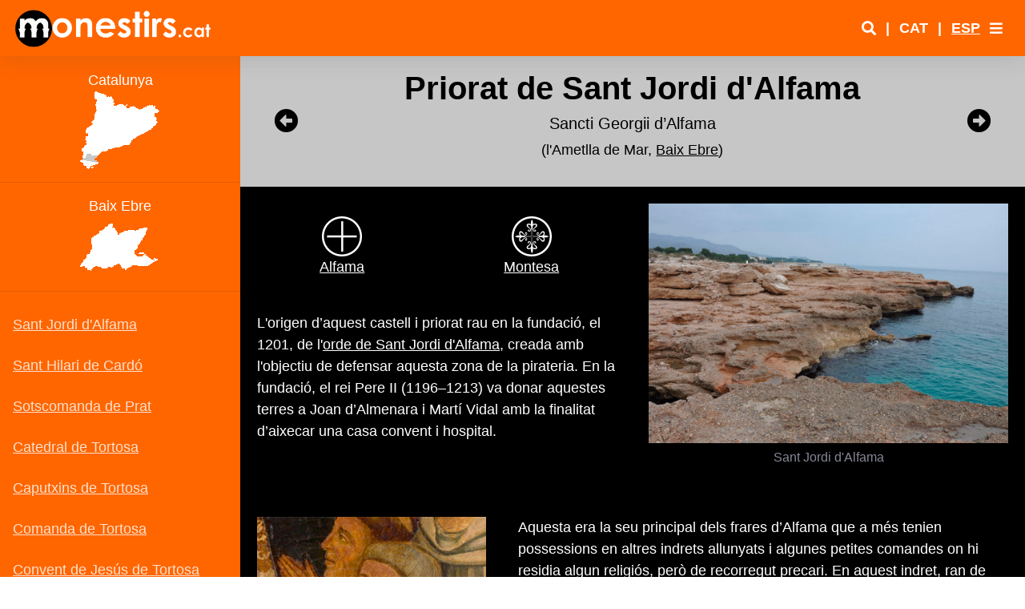

--- FILE ---
content_type: text/html
request_url: https://www.monestirs.cat/monst/bebre/be04alfa.htm
body_size: 7644
content:
<!DOCTYPE html>

<html lang="ca">

<head>

  <meta charset="utf-8">

  <meta http-equiv="X-UA-Compatible" content="IE=edge">

  <meta name="viewport" content="width=device-width, initial-scale=1, shrink-to-fit=no">

  <meta name="description" content="El priorat de Sant Jordi d'Alfama (l'Ametlla de Mar, Baix Ebre) - Monestirs de Catalunya">

  <meta name="author" content="Baldiri B. - Viladecans">


  <title>Priorat de Sant Jordi d'Alfama - Monestirs</title>


  <!-- Custom fonts for this template-->

  <link href="../../auxiliars/vendor/fontawesome-free/css/all.min.css" rel="stylesheet" type="text/css">

  <link href="https://fonts.googleapis.com/css?family=Nunito:200,200i,300,300i,400,400i,600,600i,700,700i,800,800i,900,900i" rel="stylesheet">


  <!-- Custom styles for this template-->

  <link href="../../auxiliars/css/sb-admin-2.min.css" rel="stylesheet">

  <link href="../../auxiliars/css/custom.css" rel="stylesheet">


  <!-- lightbox -->

  <link href="../../auxiliars/vendor/lightbox2-2.11.3/src/css/lightbox.css" rel="stylesheet" />


  <!-- Fotorama from CDNJS, 19 KB -->

  <link  href="https://cdnjs.cloudflare.com/ajax/libs/fotorama/4.6.4/fotorama.css" rel="stylesheet">

<script data-cfasync="false" nonce="6fea6534-ec89-490b-8fb0-16af56ac2e46">try{(function(w,d){!function(j,k,l,m){if(j.zaraz)console.error("zaraz is loaded twice");else{j[l]=j[l]||{};j[l].executed=[];j.zaraz={deferred:[],listeners:[]};j.zaraz._v="5874";j.zaraz._n="6fea6534-ec89-490b-8fb0-16af56ac2e46";j.zaraz.q=[];j.zaraz._f=function(n){return async function(){var o=Array.prototype.slice.call(arguments);j.zaraz.q.push({m:n,a:o})}};for(const p of["track","set","debug"])j.zaraz[p]=j.zaraz._f(p);j.zaraz.init=()=>{var q=k.getElementsByTagName(m)[0],r=k.createElement(m),s=k.getElementsByTagName("title")[0];s&&(j[l].t=k.getElementsByTagName("title")[0].text);j[l].x=Math.random();j[l].w=j.screen.width;j[l].h=j.screen.height;j[l].j=j.innerHeight;j[l].e=j.innerWidth;j[l].l=j.location.href;j[l].r=k.referrer;j[l].k=j.screen.colorDepth;j[l].n=k.characterSet;j[l].o=(new Date).getTimezoneOffset();if(j.dataLayer)for(const t of Object.entries(Object.entries(dataLayer).reduce((u,v)=>({...u[1],...v[1]}),{})))zaraz.set(t[0],t[1],{scope:"page"});j[l].q=[];for(;j.zaraz.q.length;){const w=j.zaraz.q.shift();j[l].q.push(w)}r.defer=!0;for(const x of[localStorage,sessionStorage])Object.keys(x||{}).filter(z=>z.startsWith("_zaraz_")).forEach(y=>{try{j[l]["z_"+y.slice(7)]=JSON.parse(x.getItem(y))}catch{j[l]["z_"+y.slice(7)]=x.getItem(y)}});r.referrerPolicy="origin";r.src="/cdn-cgi/zaraz/s.js?z="+btoa(encodeURIComponent(JSON.stringify(j[l])));q.parentNode.insertBefore(r,q)};["complete","interactive"].includes(k.readyState)?zaraz.init():j.addEventListener("DOMContentLoaded",zaraz.init)}}(w,d,"zarazData","script");window.zaraz._p=async d$=>new Promise(ea=>{if(d$){d$.e&&d$.e.forEach(eb=>{try{const ec=d.querySelector("script[nonce]"),ed=ec?.nonce||ec?.getAttribute("nonce"),ee=d.createElement("script");ed&&(ee.nonce=ed);ee.innerHTML=eb;ee.onload=()=>{d.head.removeChild(ee)};d.head.appendChild(ee)}catch(ef){console.error(`Error executing script: ${eb}\n`,ef)}});Promise.allSettled((d$.f||[]).map(eg=>fetch(eg[0],eg[1])))}ea()});zaraz._p({"e":["(function(w,d){})(window,document)"]});})(window,document)}catch(e){throw fetch("/cdn-cgi/zaraz/t"),e;};</script></head>



<body id="page-top">

  <div style="height:70px;"></div>

  <!-- Page Wrapper -->

  <div id="wrapper">


    <!-- Sidebar -->
    <ul class="navbar-nav bg-gradient-primary sidebar sidebar-dark accordion" id="accordionSidebar2" style="z-index:1;">

      <!--form action="https://www.google.com/search" method="GET" style="background-color: #FF6600; color:#FFFFFF; height: 70px;" class="my-3">

        <input type="hidden" name="ie" value="UTF-8">

        <input type="hidden" name="oe" value="UTF-8">

        <input type="hidden" name="domains" value="monestirs.cat">

        <div style="background-color: #FF6600; padding: .5rem;">



          <input type="text" size="15" maxlength="100" name="q" style="font-family: Verdana; background-color: #FFFFFF; color:#FF6600; border: none;">

          <input type="submit" name="btnG" value="Cercar" style="border:1px solid #FF6600; font-family: Verdana; color: #FF6600; font-weight: bold; padding: 0; background-color: #FFFFFF"></font><br>

          <input type="radio" checked="" name="sitesearch" value="monestirs.cat" style="color: #000000; background-color: #FF6600"><span class="small">Cerca a www.monestirs.cat</span>

        </div>

      </form-->

        <iframe id="iframe-sidebar" scrolling="no" width="300" src="be00sidebar.htm" class="menu-lateral" style="overflow:hidden;position: absolute;"></iframe>

      <!--div class="m-0 p-0">

        <iframe src="ur00sidebar.html" class="menu-lateral" style="overflow:hidden;position: absolute;"></iframe>

      </div-->


      <!-- Divider -->

      <!-- hr class="sidebar-divider d-none d-md-block" -->


      <!-- Sidebar Toggler (Sidebar) -->

      <!--div class="text-center d-none d-md-inline">

        <button class="rounded-circle border-0" id="sidebarToggle"></button>

      </div-->

    </ul>

    <!-- End of Sidebar -->    

    <!-- Content Wrapper -->

    <div id="content-wrapper" class="d-flex flex-column" style="background-color: #FF6600;">

      <!-- Main Content -->

      <div id="content">


        <!-- Topbar -->

        <nav class="navbar navbar-expand navbar-light bg-white topbar fixed-top shadow">



          <div class="sidebar-brand-icon d-none d-lg-flex mr-2">

          <a href="../monestir.htm"><img src="../monestir/Entrada2.png" class="mr-auto ml-auto logo-desk" alt="Logo"></a>

          </div>

          <div class="sidebar-brand-icon d-lg-none mr-2">

            <a href="../monestir.htm"><img src="../monestir/Entrada2.png" class="mr-auto ml-auto logo-mobile" alt="Logo"></a>

          </div>

          <!-- Sidebar Toggle (Topbar) -->

          <button id="sidebarToggleTop" class="btn btn-link d-lg-none rounded-circle mr-3 text-white">

            <i class="fa fa-chevron-circle-up" style="display: block;"></i>

            <i class="fas fa-chevron-circle-down" style="display: none;"></i>

          </button>

          <!-- Topbar Search -->

          <form class="d-none d-sm-inline-block form-inline mr-auto ml-md-3 my-2 my-md-0 mw-100 navbar-search" style="display: none !important">

            <div class="input-group">

              <input type="text" class="form-control bg-light border-0 small" placeholder="Search for..." aria-label="Search" aria-describedby="basic-addon2">

              <div class="input-group-append">

                <button class="btn btn-primary" type="button">

                  <i class="fas fa-search fa-sm"></i>

                </button>

              </div>
            </div>
          </form>


          <!-- Topbar Navbar -->

          <ul class="navbar-nav ml-auto">

            <!-- Nav Item - Search Dropdown (Visible Only XS) -->

            <li class="nav-item dropdown no-arrow d-sm-none" style="display: none">

              <a class="nav-link dropdown-toggle" href="#" id="searchDropdown" role="button" data-toggle="dropdown" aria-haspopup="true" aria-expanded="false">

                <i class="fas fa-search fa-fw"></i>

              </a>

              <!-- Dropdown - Messages -->

              <div class="dropdown-menu dropdown-menu-right p-3 shadow animated--grow-in" aria-labelledby="searchDropdown">

                <form class="form-inline mr-auto w-100 navbar-search">

                  <div class="input-group">

                    <input type="text" class="form-control bg-light border-0 small" placeholder="Search for..." aria-label="Search" aria-describedby="basic-addon2">

                    <div class="input-group-append">

                      <button class="btn btn-primary" type="button">

                        <i class="fas fa-search fa-sm"></i>

                      </button>

                    </div>
                  </div>

                </form>

              </div>

            </li>

            <!-- Nav Item - User Information -->

            <li class="nav-item no-arrow d-none d-sm-block link-search">

              <a class="nav-link font-weight-bold p-0" href="../cercador.htm" target="_blank"><i class="fas fa-search"></i></a>

            </li>

            <li class="nav-item no-arrow d-none d-sm-block">

              <span class="nav-link font-weight-bold"> | </span>

            </li>

            <li class="nav-item no-arrow">

              <a class="nav-link font-weight-bold p-0">CAT</a>

            </li>

            <li class="nav-item no-arrow">

              <span class="nav-link font-weight-bold"> | </span>

            </li>

            <li class="nav-item no-arrow">

              <a class="nav-link font-weight-bold p-0" href="cbe04alfa.htm">ESP</a>

            </li>


            <!-- Nav Item - secondari menu -->

            <li class="nav-item dropdown no-arrow">

              <a class="nav-link dropdown-toggle" href="#" id="userDropdown" role="button" data-toggle="dropdown" aria-haspopup="true" aria-expanded="false">

                <i class="fas fa-bars"></i>

              </a>

              <!-- Dropdown - User Information -->

              <div class="dropdown-menu dropdown-menu-right shadow animated--grow-in" aria-labelledby="userDropdown">

                <a class="dropdown-item" href="../monestir.htm">

                  <i class="fas fa-home fa-sm fa-fw mr-2 text-gray-400"></i>

                  Inici

                </a>

                <a class="dropdown-item" href="../cercador.htm" target="_blank">

                  <i class="fas fa-search fa-sm fa-fw mr-2 text-gray-400"></i>

                  Cercador

                </a>

                <a class="dropdown-item" href="../monest.htm">

                  <i class="fas fa-map-marked-alt fa-sm fa-fw mr-2 text-gray-400"></i>

                  Cerca geogràfica

                </a>

                <a class="dropdown-item" href="../presen.htm">

                  <i class="fas fa-info-circle fa-sm fa-fw mr-2 text-gray-400"></i>

                  Presentació

                </a>
                  
                  <a class="dropdown-item" href="../correu.htm" target="_blank">

                  <i class="fas fa-mail-bulk fa-sm fa-fw mr-2 text-gray-400"></i>

                  Contacte

                </a>
                
                <a class="dropdown-item" href="../ordes.htm">

                  <i class="fas fa-bible fa-sm fa-fw mr-2 text-gray-400"></i>

                  Ordes

                </a>

                <a class="dropdown-item" href="../monestir/pers/fulls/index.htm">

                  <i class="fas fa-user-alt fa-sm fa-fw mr-2 text-gray-400"></i>

                  Personatges

                </a>

                <a class="dropdown-item" href="../monasticon.htm">

                  <i class="fas fa-list fa-sm fa-fw mr-2 text-gray-400"></i>

                  Monasticon gallicanum

                </a>
                  
                  <a class="dropdown-item" href="../calveu.htm">

                  <i class="fas fa-place-of-worship fa-sm fa-fw mr-2 text-gray-400"></i>

                  Imprescindibles

                </a>

              </div>

            </li>

          </ul>

        </nav>

        <!-- End of Topbar -->


        <!-- Begin Page Content -->

        <div class="container-fluid px-0">

          <!-- Page Heading -->

          <div class="page-title row my-30 py-3 align-items-center block-titol-1" style="background: #c6c6c6;color: black;">

            <div class="col-1 navbar-nav p-0 ">

              <li class="nav-item text-center">

                <a class="nav-link color-negro" href="../baca/bc24agus.htm"><i class="fas fa-arrow-alt-circle-left"></i></a>

              </li>

            </div>

            <div class="col-10 p-0">

              <h1 class="h1 font-weight-bold text-center">Priorat de Sant Jordi d'Alfama</h1>

              <p class="h5 text-center">Sancti Georgii d’Alfama</p>

              <p class="text-center">(l'Ametlla de Mar, <a href="be00baeb.htm"><font color="black">Baix Ebre</font></a>)</p>

            </div>

            <div class="col-1 navbar-nav p-0 ">

              <li class="nav-item text-center">

                <a class="nav-link color-negro" href="be06hila.htm"><i class="fas fa-arrow-alt-circle-right"></i></a>

              </li>

            </div>

          </div>

          <!-- Introducció (text + imatge) -->

          <div class="card flex-lg-row pb-4 bg-dark text-center block-primeres-paraules">

            <div class="col-lg-6 card-body order-lg-2 align-self-center">

              <a class="lightbox-enlace" href="be04amet/Z-Alfama-03.jpg" data-lightbox="Alfama" data-title="Sant Jordi d'Alfama">
                <img style="width: 100%; height: auto; max-width: 600px;" class="example-image" src="be04amet/Z-Alfama-03.jpg" alt="Sant Jordi d'Alfama"/></a>

              <figcaption class="figure-caption mt-2">Sant Jordi d'Alfama</figcaption>

            </div>

            <div class="card-body col-lg-6 d-inline-flex flex-column align-items-start order-2 order-lg-1">

              <div class="row pt-3  mb-auto pb-3 botons-ordres">

                <div class="col text-center ordre">

                    <a href="../alfam.htm" class="text-white">
                    <img src="../monestir/alfa/Alfama.png" alt="orde" class="mr-auto ml-auto text-white" width="50" height="50"> <br>Alfama</a>
                    
                </div>

                <div class="col text-center ordre">
                    
                  <a href="#" class="text-white">
                      <img src="../monestir/montesa/Montesa.png" class="mr-auto ml-auto text-white" alt="orde" width="50" height="50"> <br>Montesa</a>

                </div>

                <div class="col text-center ordre">
                    

                </div>

              </div>

              <p class="card-text text-left">L'origen d’aquest castell i priorat rau en la fundació, el 1201, de l'<a href="../alfam.htm">orde de Sant Jordi d'Alfama</a>, creada amb l'objectiu de defensar aquesta zona de la pirateria. En la fundació, el rei Pere II (1196–1213) va donar aquestes terres a Joan d’Almenara i Martí Vidal amb la finalitat d’aixecar una casa convent i hospital.<br><br></p>

            </div>   
          </div>

          <!-- Bloc imatge y text dreta -->

          <div class="card flex-lg-row pb-4 bg-dark block-imatge-dreta-text">

            <div class="col-lg-4 card-body text-center align-self-center">

              <a class="lightbox-enlace" href="../monestir/alfa/Z-Montesa-Alfama-01.jpg" data-lightbox="Alfama" data-title="Mare de Déu amb els mestres de Montesa">
                  <img class="img-fluid" width="400" src="../monestir/alfa/Montesa-Alfama-01.jpg" alt="Sant Jordi d'Alfama"/></a>

              <figcaption class="figure-caption mt-2">Frare de l'orde de Montesa i Sant Jordi d'Alfama,<br>amb la creu vermella d'aquest darrer orde<br>
			Detall de <i>Mare de Déu amb els mestres de Montesa</i><br>
			Antoni Peris (c1412). Museu del Prado<br>
			Imatge de Wikimedia</figcaption>

            </div>

            <div class="card-body col-lg-8 d-inline-flex flex-column align-items-start ">

              <p class="card-text mb-auto">Aquesta era la seu principal dels frares d’Alfama que a més tenien possessions en altres indrets allunyats i algunes petites comandes on hi residia algun religiós, però de recorregut precari. En aquest indret, ran de mar, es va aixecar una fortalesa de la que queden escassos vestigis, el lloc pretenia servir de defensa dels possibles atacs per mar alhora que havia d’atendre els viatgers que passaven per aquesta zona poc habitada. El 1341 els frares van haver d’abandonar aquesta casa per temor de la pesta negra, va quedar sense comunitat fins cap el 1360, quan van retornar de València, on s’havien refugiat.</p>

            </div>
          </div>
            
            <!-- Bloc imatge y text esquerra -->

          <div class="card flex-lg-row pb-4 bg-dark block-imatge-esquerra-text">

            <div class="card-body col-lg-8 d-inline-flex flex-column align-items-start order-2 order-lg-1">

              <p class="card-text mb-auto">El 1378 la casa d'Alfama fou atacada pels pirates sarraïns que capturaren el comanador, Jaume Roger, i la seva germana que es trobava en aquell lloc en qualitat de donada. Després de l'alliberament de Cília (la germana del comanador) amb l'encàrrec de demanar el rescat, també fou alliberat Jaume Roger amb el compromís de reunir l'import pactat. Aquest va anar trucant a la porta de totes les persones i organismes que el poguessin ajudar, des del mateix rei fins els mercedaris, consta que el 1382 el comanador encara treballava per reunir l'import.</p>
             
            </div>

            <div class="col-lg-4 card-body order-lg-2 text-center align-self-center">

              <a class="lightbox-enlace" href="be04amet/Z-Alfama-06.jpg" data-lightbox="Alfama" data-title="Sant Jordi d'Alfama">
                  <img class="img-monestir" src="be04amet/Alfama-06.jpg" alt="Sant Jordi d'Alfama"/></a>

              <figcaption class="figure-caption mt-2">Sant Jordi d'Alfama<br>
			Restes de la fortalesa medieval</figcaption>
                
            </div>
          </div>
            
            <!-- Bloc imatge y text dreta -->

          <div class="card flex-lg-row pb-4 bg-dark block-imatge-dreta-text">

            <div class="col-lg-4 card-body text-center align-self-center">

               <a class="lightbox-enlace" href="be04amet/Z-Alfama-05.jpg" data-lightbox="Alfama" data-title="Sant Jordi d'Alfama">
                  <img class="img-monestir" src="be04amet/Alfama-05.jpg" alt="Sant Jordi d'Alfama"/></a>

              <figcaption class="figure-caption mt-2">Sant Jordi d'Alfama<br>
			Restes de la fortalesa medieval</figcaption>

            </div>

            <div class="card-body col-lg-8 d-inline-flex flex-column align-items-start ">

              <p class="card-text mb-auto">A causa del seu desenvolupament molt limitat i la decadència que patia, el 1400 l'orde fou unit al de Montesa, malgrat aquella unió, el priorat es mantingué. En el moment de la fusió es van haver de portar a terme obres de reparació a causa del mal estat en què es trobaven les estructures. En el Capítol General de 1576 es va recuperar el títol de priorat que havia perdut a causa del deteriorament físic del lloc. L'abandonament definitiu tingué lloc el 1650, quan fou bombardejat des del mar durant la guerra dels Segadors i va quedar en ruïnes. La fortalesa es va refer totalment en el segle XVIII al costat de l'anterior en un lloc menys exposat a l'aigua del mar. Les escasses restes del primitiu castell es van descobrir en una intervenció arqueològica, el 1988.</p>

            </div>
          </div>
            
            <!-- Bloc de 2 imatges -->

          <div class="card pb-4 bg-dark block-imatges-2">

            <div class="card-body row">

              <div class="col-lg-6 col-sm-12 mb-4 text-center align-self-center">

              <a class="lightbox-enlace" href="be04amet/Z-Alfama-07.jpg" data-lightbox="Alfama" data-title="Sant Jordi d'Alfama">
                  <img class="img-monestir" src="be04amet/Alfama-07.jpg" alt="Sant Jordi d'Alfama"/></a>

              <figcaption class="figure-caption mt-2">Sant Jordi d'Alfama<br>
			Restes de la fortalesa medieval<br>Al fons el castell d'època moderna</figcaption>

              </div>

              <div class="col-lg-6 col-sm-12 mb-4 text-center align-self-center">

               <a class="lightbox-enlace" href="be04amet/Z-Alfama-02.jpg" data-lightbox="Alfama" data-title="Sant Jordi d'Alfama">
                  <img class="img-monestir" src="be04amet/Alfama-02.jpg" alt="Sant Jordi d'Alfama"/></a>

              <figcaption class="figure-caption mt-2">Sant Jordi d'Alfama<br>
			Fortalesa del segle XVIII</figcaption>

              </div>
            </div>
          </div>
            
             <!-- Bloc de 2 imatges -->

          <div class="card pb-4 bg-dark block-imatges-2">

            <div class="card-body row">

              <div class="col-lg-6 col-sm-12 mb-4 text-center align-self-center">

              <a class="lightbox-enlace" href="be04amet/Z-Alfama-01.jpg" data-lightbox="Alfama" data-title="Sant Jordi d'Alfama">
                  <img class="img-monestir" src="be04amet/Alfama-01.jpg" alt="Sant Jordi d'Alfama"/></a>

              <figcaption class="figure-caption mt-2">Sant Jordi d'Alfama</figcaption>

              </div>

              <div class="col-lg-6 col-sm-12 mb-4 text-center align-self-center">

               <a class="lightbox-enlace" href="be04amet/Z-Alfama-08.jpg" data-lightbox="Alfama" data-title="Sant Jordi d'Alfama">
                  <img class="img-monestir" src="be04amet/Alfama-08.jpg" alt="Sant Jordi d'Alfama"/></a>

              <figcaption class="figure-caption mt-2">Sant Jordi d'Alfama<br>
			Búnquer modern al mateix indret</figcaption>

              </div>
            </div>
          </div>
            
			<!-- FI DEL BLOC-->
			<!-- Page Divider-->

        <div class="page-title2 my-30 py-3 pt-5 text-center block-divider">
            <hr class="title-divider">
        </div>
			
			 <!-- Bibliografia -->

          <div class="card pb-4 pt-4 bg-dark block-bibliografia">

            <div class="card-header bg-dark">

              <strong>Bibliografia:</strong>

            </div>

            <div class="card-body row">

              <div class="col-lg-6">

                <ul class="m-0 pl-3">

                  <li>AYALA, Carlos (2007). <em>Las órdenes militares hispánicas en la Edad Media</em>. Madrid: Marcial Pons</li>
                      <li>CATALÀ, Pere (1993). <em>Notícia sobre l’orde militar de Sant Jordi d’Alfama. Els castells catalans. Vol. IV</em>. Barcelona: R. Dalmau Ed.</li>
                      <li>FORT I COGUL, E. (1971). <em>Sant Jordi d’Alfama; L’orde militar català</em>. Barcelona: Dalmau Ed.</li>
                      <li>GARMA, Francisco X. de (1738). <em>Theatro Universal de España. Vol. 2</em>. Madrid</li>
                      <li>LUNA, Alvaro de; i altres (1589). <em>Diffiniciones de la Sagrada Religion y cavalleria de Sancta Maria de Montesa y San Jorge</em>. València: P. Patricio</li>
                      <li>MARTÍN, Albert i altres (1997). <em>Castell de Sant Jordi d’Alfama. Catalunya romànica. Vol. XXVI. Tortosa, Terres de l'Ebre...</em> Barcelona: Enciclopèdia Catalana</li>
                  
                </ul>

              </div>

              <div class="col-lg-6">

                <ul class="m-0 pl-3">
					
                      <li>PASTOR, Federico (1907). <em>Castillo de San Jorge de Alfama y hospital de peregrinos</em>. Boletín de la Real Academia de la Historia. Vol. 50</li>
                      <li>PUIGFERRAT, Carles (1997).<em> Sant Jordi d’Alfama. Catalunya romànica. Vol. XXVI. Tortosa, Terres de l'Ebre...</em> Barcelona: Enciclopèdia Catalana</li>
                      <li>SÁINZ DE LA MAZA, Regina (1990). <em>La Orden de San Jorge de Alfama. Aproximación a su historia</em>. Barcelona: CSIC</li>
                      <li>SÁINZ DE LA MAZA, Regina (1991). <em>L'orde català de Sant Jordi d'Alfama (1201-1400)</em>. Lleida: Pagès Ed.</li>
                      <li>SAMPER, Fray Hipólito de (1669). <em>Montesa Ilustrada</em>. València</li>
                      <li>VILLARROYA, Joseph (1787). <em>Real Maestrazgo de Montesa.</em> València: Montfort</li>
                 
                </ul>
              </div>
            </div>
          </div>

<!-- Page Divider-->

        <div class="page-title2 my-30 py-3 pt-5 text-center block-divider">
            <hr class="title-divider">
        </div>

           <!-- Situació -->

          <div class="card pb-4 pt-4 bg-dark block-situacio">

            <div class="card-header bg-dark">

              <strong>Situació:</strong>

            </div>

            <div class="card-body row">

              <div class="col-lg-6 align-self-center">

                <a href="https://www.google.com/maps/d/u/0/edit?mid=1SqysKyhqEMUfZ5V_h-xR7qYQMsCQYsRy&usp=sharing" target="_blank">
                    <img alt="Vista aèria" title="Vista aèria" src="be04amet/Alfama-09.jpg" class="img-fluid" width="450"></a>
                  
                  <p class="pt-3">Les restes del castell són arran de mar, prop de les urbanitzacions de Tres Cales i Sant Jordi d'Alfama, al costat hi veiem un fortí del segle XVIII, successor del castell medieval</p>

              </div>

              <div class="col-lg-6">

                <iframe src="https://www.google.com/maps/d/u/0/embed?mid=1SqysKyhqEMUfZ5V_h-xR7qYQMsCQYsRy&ll=40.91156, 0.83275&z=12&t=p" name="I3" width="100%" height="450"></iframe>

              </div>
            </div>
          </div>


 <!-- Fi situacio -->

        <!-- /.container-fluid -->


      </div>

      <!-- End of Main Content -->

      <!-- Footer -->

      <footer class="sticky-footer" style="background:#c6c6c6;color: black;z-index: 9;">

        <div class="container my-auto">

          <div class="copyright text-center my-auto">

            <p class="mb-4">Creat: Desembre de 2005 / Actualitzat: Novembre de 2022</p>

            <iframe src="../../auxiliars/copyright.htm" style="overflow:hidden;border:none;height: 50px;position: initial;"></iframe>

          </div>

        </div>

      </footer>

      <!-- End of Footer -->



    </div>

    <!-- End of Content Wrapper -->



  </div>

  <!-- End of Page Wrapper -->

</div>

  <!-- Scroll to Top Button-->

  <a class="scroll-to-top rounded" href="#page-top">

    <i class="fas fa-angle-up"></i>

  </a>



  <!-- Bootstrap core JavaScript-->

  <script src="../../auxiliars/vendor/jquery/jquery.min.js"></script>

  <script src="../../auxiliars/vendor/bootstrap/js/bootstrap.bundle.min.js"></script>



  <!-- Core plugin JavaScript-->

  <script src="../../auxiliars/vendor/jquery-easing/jquery.easing.min.js"></script>



  <!-- Custom scripts for all pages-->

  <script src="../../auxiliars/js/sb-admin-2.min.js"></script>



  <!-- Popup image plugin-->

  <script src="../../auxiliars/vendor/lightbox2-2.11.3/src/js/lightbox.js"></script>



  <!-- Fotorama from CDNJS, 19 KB -->

  <script src="https://cdnjs.cloudflare.com/ajax/libs/fotorama/4.6.4/fotorama.js"></script>



  <!-- Custom scripts for all pages-->

  <script src="../../auxiliars/js/custom.js"></script>



<script defer src="https://static.cloudflareinsights.com/beacon.min.js/vcd15cbe7772f49c399c6a5babf22c1241717689176015" integrity="sha512-ZpsOmlRQV6y907TI0dKBHq9Md29nnaEIPlkf84rnaERnq6zvWvPUqr2ft8M1aS28oN72PdrCzSjY4U6VaAw1EQ==" data-cf-beacon='{"version":"2024.11.0","token":"46387eef69cf44d7977ab09fb5178132","r":1,"server_timing":{"name":{"cfCacheStatus":true,"cfEdge":true,"cfExtPri":true,"cfL4":true,"cfOrigin":true,"cfSpeedBrain":true},"location_startswith":null}}' crossorigin="anonymous"></script>
</body>



</html>



--- FILE ---
content_type: text/html
request_url: https://www.monestirs.cat/monst/bebre/be00sidebar.htm
body_size: 1489
content:
<!DOCTYPE html>

<html lang="ca">


<head>

  <meta charset="utf-8">

  <meta http-equiv="X-UA-Compatible" content="IE=edge">

  <meta name="viewport" content="width=device-width, initial-scale=1, shrink-to-fit=no">

  <meta name="description" content="Sidebar Baix Ebre">

  <meta name="author" content="Baldiri B. - Viladecans">
    
  <meta name="robots" content="noindex, follow">


  <title>Sidebar Baix Ebre</title>


  <!-- Custom fonts for this template-->

  <link href="../../auxiliars/vendor/fontawesome-free/css/all.min.css" rel="stylesheet" type="text/css">

  <link href="https://fonts.googleapis.com/css?family=Nunito:200,200i,300,300i,400,400i,600,600i,700,700i,800,800i,900,900i" rel="stylesheet">

  <!-- Custom styles for this template-->

  <link href="../../auxiliars/css/sb-admin-2.min.css" rel="stylesheet">

  <link href="../../auxiliars/css/custom.css" rel="stylesheet">

  <link rel="shortcut" icon” type="image/jpg" href="../monestirs_logo.jpg"/>

</head>

<body style="background: transparent;">


    <!-- Sidebar - Brand -->

      <!--a class="sidebar-brand align-items-center justify-content-center d-none d-lg-flex" href="#">

        <div class="sidebar-brand-icon d-none d-lg-flex">

          <img src="../../auxiliars/img/monestirscat_logo.jpg" height="50" class="mr-auto ml-auto">

        </div>

        <div class="sidebar-brand-text mx-3 text-left">Monestirs de Catalunya</div>

      </a-->


      <!-- Divider -->

      <hr class="sidebar-divider mt-3 primer-hr-sidebar">

      <!-- bloque monestirs nivell 1 -->

      <!-- Heading -->

      <div class="sidebar-heading text-center">

        Catalunya

      </div>

      <div class="sidebar-heading text-center">

        <a class="mr-auto ml-auto" href="../monest.htm" target="_parent"><img src="be00baeb/MapaBEbreM1.png" class="mr-auto ml-auto" alt="Catalunya" style="max-width: 100px;"></a>

      </div>



      <!-- Divider -->

      <hr class="sidebar-divider mt-3">



      <!-- bloque monestirs comarca -->

      <!-- Heading -->

      <div class="sidebar-heading text-center">

        Baix Ebre

      </div>

      <div class="sidebar-heading text-center">

        <a class="mr-auto ml-auto" href="be00baeb.htm" target="_parent"><img src="be00baeb/MapaBEbreM2.png" class="mr-auto ml-auto" alt="Montsià" style="max-width: 100px;"></a>

      </div>

      <!-- Divider -->

      <hr class="sidebar-divider mt-3">

  <!-- Bloque monestirs comarca --> 

  <div class="comarca-1 navbar-nav bg-gradient-primary sidebar sidebar-dark accordion" style="width: 100%;">
      
    <li class="nav-item"><a class="nav-link text-left" href="be04alfa.htm" target="_parent">Sant Jordi d'Alfama</a></li>
      
    <li class="nav-item"><a class="nav-link text-left" href="be06hila.htm" target="_parent">Sant Hilari de Cardó</a></li>
      
    <li class="nav-item"><a class="nav-link text-left" href="be13prat.htm" target="_parent">Sotscomanda de Prat</a></li>
      
    <li class="nav-item"><a class="nav-link text-left" href="be13mari.htm" target="_parent">Catedral de Tortosa</a></li>
      
    <li class="nav-item"><a class="nav-link text-left" href="be13capu.htm" target="_parent">Caputxins de Tortosa</a></li>
      
    <li class="nav-item"><a class="nav-link text-left" href="be13coma.htm" target="_parent">Comanda de Tortosa</a></li>
      
    <li class="nav-item"><a class="nav-link text-left" href="be13jesu.htm" target="_parent">Convent de Jesús de Tortosa</a></li>
      
    <li class="nav-item"><a class="nav-link text-left" href="be13cate.htm" target="_parent">La Mercè de Tortosa</a></li>
      
    <li class="nav-item"><a class="nav-link text-left" href="be13mira.htm" target="_parent">El Miracle de Tortosa</a></li>
      
    <li class="nav-item"><a class="nav-link text-left" href="be13puri.htm" target="_parent">La Puríssima Concepció Victòria</a></li>
      
    <li class="nav-item"><a class="nav-link text-left" href="be13rose.htm" target="_parent">El Roser de Tortosa</a></li>
      
    <li class="nav-item"><a class="nav-link text-left" href="be13jeru.htm" target="_parent">Sant Joan de Jerusalem de Tortosa</a></li>
      
    <li class="nav-item"><a class="nav-link text-left" href="be13jaum.htm" target="_parent">Sant Jordi i Sant Domènec de Tortosa</a></li>
      
    <li class="nav-item"><a class="nav-link text-left" href="be13clar.htm" target="_parent">Santa Clara de Tortosa</a></li>
      
    <li class="nav-item"><a class="nav-link text-left" href="be13trin.htm" target="_parent">La Trinitat de Tortosa</a></li>
       
      <!-- Divider -->

      <hr class="sidebar-divider mt-3">
      
      
        <!-- Divider -->

        <!-- hr class="sidebar-divider d-none d-md-block" -->

  

        <!-- Sidebar Toggler (Sidebar) -->

        <!--div class="text-center d-none d-md-inline">

          <button class="rounded-circle border-0" id="sidebarToggle"></button>

        </div-->      

  </div>

<!-- Bootstrap core JavaScript-->

<script src="../../auxiliars/vendor/jquery/jquery.min.js"></script>

<script src="../../auxiliars/vendor/bootstrap/js/bootstrap.bundle.min.js"></script>


<!-- Core plugin JavaScript-->

<script src="../../auxiliars/vendor/jquery-easing/jquery.easing.min.js"></script>


<!-- Custom scripts for all pages-->

<script src="../../auxiliars/js/sb-admin-2.min.js"></script>


<script defer src="https://static.cloudflareinsights.com/beacon.min.js/vcd15cbe7772f49c399c6a5babf22c1241717689176015" integrity="sha512-ZpsOmlRQV6y907TI0dKBHq9Md29nnaEIPlkf84rnaERnq6zvWvPUqr2ft8M1aS28oN72PdrCzSjY4U6VaAw1EQ==" data-cf-beacon='{"version":"2024.11.0","token":"46387eef69cf44d7977ab09fb5178132","r":1,"server_timing":{"name":{"cfCacheStatus":true,"cfEdge":true,"cfExtPri":true,"cfL4":true,"cfOrigin":true,"cfSpeedBrain":true},"location_startswith":null}}' crossorigin="anonymous"></script>
</body>


</html>

--- FILE ---
content_type: text/html; charset=utf-8
request_url: https://www.google.com/maps/d/embed?mid=1SqysKyhqEMUfZ5V_h-xR7qYQMsCQYsRy&ll=40.91156,+0.83275&z=12&t=p
body_size: 23717
content:
<!DOCTYPE html><html itemscope itemtype="http://schema.org/WebSite"><head><script nonce="Maybizb5eEeXUqzJmu8Ghg">window['ppConfig'] = {productName: '06194a8f37177242d55a18e38c5a91c6', deleteIsEnforced:  false , sealIsEnforced:  false , heartbeatRate:  0.5 , periodicReportingRateMillis:  60000.0 , disableAllReporting:  false };(function(){'use strict';function k(a){var b=0;return function(){return b<a.length?{done:!1,value:a[b++]}:{done:!0}}}function l(a){var b=typeof Symbol!="undefined"&&Symbol.iterator&&a[Symbol.iterator];if(b)return b.call(a);if(typeof a.length=="number")return{next:k(a)};throw Error(String(a)+" is not an iterable or ArrayLike");}var m=typeof Object.defineProperties=="function"?Object.defineProperty:function(a,b,c){if(a==Array.prototype||a==Object.prototype)return a;a[b]=c.value;return a};
function n(a){a=["object"==typeof globalThis&&globalThis,a,"object"==typeof window&&window,"object"==typeof self&&self,"object"==typeof global&&global];for(var b=0;b<a.length;++b){var c=a[b];if(c&&c.Math==Math)return c}throw Error("Cannot find global object");}var p=n(this);function q(a,b){if(b)a:{var c=p;a=a.split(".");for(var d=0;d<a.length-1;d++){var e=a[d];if(!(e in c))break a;c=c[e]}a=a[a.length-1];d=c[a];b=b(d);b!=d&&b!=null&&m(c,a,{configurable:!0,writable:!0,value:b})}}
q("Object.is",function(a){return a?a:function(b,c){return b===c?b!==0||1/b===1/c:b!==b&&c!==c}});q("Array.prototype.includes",function(a){return a?a:function(b,c){var d=this;d instanceof String&&(d=String(d));var e=d.length;c=c||0;for(c<0&&(c=Math.max(c+e,0));c<e;c++){var f=d[c];if(f===b||Object.is(f,b))return!0}return!1}});
q("String.prototype.includes",function(a){return a?a:function(b,c){if(this==null)throw new TypeError("The 'this' value for String.prototype.includes must not be null or undefined");if(b instanceof RegExp)throw new TypeError("First argument to String.prototype.includes must not be a regular expression");return this.indexOf(b,c||0)!==-1}});function r(a,b,c){a("https://csp.withgoogle.com/csp/proto/"+encodeURIComponent(b),JSON.stringify(c))}function t(){var a;if((a=window.ppConfig)==null?0:a.disableAllReporting)return function(){};var b,c,d,e;return(e=(b=window)==null?void 0:(c=b.navigator)==null?void 0:(d=c.sendBeacon)==null?void 0:d.bind(navigator))!=null?e:u}function u(a,b){var c=new XMLHttpRequest;c.open("POST",a);c.send(b)}
function v(){var a=(w=Object.prototype)==null?void 0:w.__lookupGetter__("__proto__"),b=x,c=y;return function(){var d=a.call(this),e,f,g,h;r(c,b,{type:"ACCESS_GET",origin:(f=window.location.origin)!=null?f:"unknown",report:{className:(g=d==null?void 0:(e=d.constructor)==null?void 0:e.name)!=null?g:"unknown",stackTrace:(h=Error().stack)!=null?h:"unknown"}});return d}}
function z(){var a=(A=Object.prototype)==null?void 0:A.__lookupSetter__("__proto__"),b=x,c=y;return function(d){d=a.call(this,d);var e,f,g,h;r(c,b,{type:"ACCESS_SET",origin:(f=window.location.origin)!=null?f:"unknown",report:{className:(g=d==null?void 0:(e=d.constructor)==null?void 0:e.name)!=null?g:"unknown",stackTrace:(h=Error().stack)!=null?h:"unknown"}});return d}}function B(a,b){C(a.productName,b);setInterval(function(){C(a.productName,b)},a.periodicReportingRateMillis)}
var D="constructor __defineGetter__ __defineSetter__ hasOwnProperty __lookupGetter__ __lookupSetter__ isPrototypeOf propertyIsEnumerable toString valueOf __proto__ toLocaleString x_ngfn_x".split(" "),E=D.concat,F=navigator.userAgent.match(/Firefox\/([0-9]+)\./),G=(!F||F.length<2?0:Number(F[1])<75)?["toSource"]:[],H;if(G instanceof Array)H=G;else{for(var I=l(G),J,K=[];!(J=I.next()).done;)K.push(J.value);H=K}var L=E.call(D,H),M=[];
function C(a,b){for(var c=[],d=l(Object.getOwnPropertyNames(Object.prototype)),e=d.next();!e.done;e=d.next())e=e.value,L.includes(e)||M.includes(e)||c.push(e);e=Object.prototype;d=[];for(var f=0;f<c.length;f++){var g=c[f];d[f]={name:g,descriptor:Object.getOwnPropertyDescriptor(Object.prototype,g),type:typeof e[g]}}if(d.length!==0){c=l(d);for(e=c.next();!e.done;e=c.next())M.push(e.value.name);var h;r(b,a,{type:"SEAL",origin:(h=window.location.origin)!=null?h:"unknown",report:{blockers:d}})}};var N=Math.random(),O=t(),P=window.ppConfig;P&&(P.disableAllReporting||P.deleteIsEnforced&&P.sealIsEnforced||N<P.heartbeatRate&&r(O,P.productName,{origin:window.location.origin,type:"HEARTBEAT"}));var y=t(),Q=window.ppConfig;if(Q)if(Q.deleteIsEnforced)delete Object.prototype.__proto__;else if(!Q.disableAllReporting){var x=Q.productName;try{var w,A;Object.defineProperty(Object.prototype,"__proto__",{enumerable:!1,get:v(),set:z()})}catch(a){}}
(function(){var a=t(),b=window.ppConfig;b&&(b.sealIsEnforced?Object.seal(Object.prototype):b.disableAllReporting||(document.readyState!=="loading"?B(b,a):document.addEventListener("DOMContentLoaded",function(){B(b,a)})))})();}).call(this);
</script><title itemprop="name">Monestirs del Baix Ebre - Google My Maps</title><meta name="robots" content="noindex,nofollow"/><meta http-equiv="X-UA-Compatible" content="IE=edge,chrome=1"><meta name="viewport" content="initial-scale=1.0,minimum-scale=1.0,maximum-scale=1.0,user-scalable=0,width=device-width"/><meta name="description" itemprop="description" content="Monestirs del Baix Ebre"/><meta itemprop="url" content="https://www.google.com/maps/d/viewer?mid=1SqysKyhqEMUfZ5V_h-xR7qYQMsCQYsRy"/><meta itemprop="image" content="https://www.google.com/maps/d/thumbnail?mid=1SqysKyhqEMUfZ5V_h-xR7qYQMsCQYsRy"/><meta property="og:type" content="website"/><meta property="og:title" content="Monestirs del Baix Ebre - Google My Maps"/><meta property="og:description" content="Monestirs del Baix Ebre"/><meta property="og:url" content="https://www.google.com/maps/d/viewer?mid=1SqysKyhqEMUfZ5V_h-xR7qYQMsCQYsRy"/><meta property="og:image" content="https://www.google.com/maps/d/thumbnail?mid=1SqysKyhqEMUfZ5V_h-xR7qYQMsCQYsRy"/><meta property="og:site_name" content="Google My Maps"/><meta name="twitter:card" content="summary_large_image"/><meta name="twitter:title" content="Monestirs del Baix Ebre - Google My Maps"/><meta name="twitter:description" content="Monestirs del Baix Ebre"/><meta name="twitter:image:src" content="https://www.google.com/maps/d/thumbnail?mid=1SqysKyhqEMUfZ5V_h-xR7qYQMsCQYsRy"/><link rel="stylesheet" id="gmeviewer-styles" href="https://www.gstatic.com/mapspro/_/ss/k=mapspro.gmeviewer.ZPef100W6CI.L.W.O/am=AAAE/d=0/rs=ABjfnFU-qGe8BTkBR_LzMLwzNczeEtSkkw" nonce="W8yzkdHZQXMxKHmRNFdMww"><link rel="stylesheet" href="https://fonts.googleapis.com/css?family=Roboto:300,400,500,700" nonce="W8yzkdHZQXMxKHmRNFdMww"><link rel="shortcut icon" href="//www.gstatic.com/mapspro/images/favicon-001.ico"><link rel="canonical" href="https://www.google.com/mymaps/viewer?mid=1SqysKyhqEMUfZ5V_h-xR7qYQMsCQYsRy&amp;hl=en_US"></head><body jscontroller="O1VPAb" jsaction="click:cOuCgd;"><div class="c4YZDc HzV7m-b7CEbf SfQLQb-dIxMhd-bN97Pc-b3rLgd"><div class="jQhVs-haAclf"><div class="jQhVs-uMX1Ee-My5Dr-purZT-uDEFge"><div class="jQhVs-uMX1Ee-My5Dr-purZT-uDEFge-bN97Pc"><div class="jQhVs-uMX1Ee-My5Dr-purZT-uDEFge-Bz112c"></div><div class="jQhVs-uMX1Ee-My5Dr-purZT-uDEFge-fmcmS-haAclf"><div class="jQhVs-uMX1Ee-My5Dr-purZT-uDEFge-fmcmS">Open full screen to view more</div></div></div></div></div><div class="i4ewOd-haAclf"><div class="i4ewOd-UzWXSb" id="map-canvas"></div></div><div class="X3SwIb-haAclf NBDE7b-oxvKad"><div class="X3SwIb-i8xkGf"></div></div><div class="Te60Vd-ZMv3u dIxMhd-bN97Pc-b3rLgd"><div class="dIxMhd-bN97Pc-Tswv1b-Bz112c"></div><div class="dIxMhd-bN97Pc-b3rLgd-fmcmS">This map was created by a user. <a href="//support.google.com/mymaps/answer/3024454?hl=en&amp;amp;ref_topic=3188329" target="_blank">Learn how to create your own.</a></div><div class="dIxMhd-bN97Pc-b3rLgd-TvD9Pc" title="Close"></div></div><script nonce="Maybizb5eEeXUqzJmu8Ghg">this.gbar_=this.gbar_||{};(function(_){var window=this;
try{
_.Fd=function(a,b,c){if(!a.j)if(c instanceof Array)for(var d of c)_.Fd(a,b,d);else{d=(0,_.y)(a.C,a,b);const e=a.v+c;a.v++;b.dataset.eqid=e;a.B[e]=d;b&&b.addEventListener?b.addEventListener(c,d,!1):b&&b.attachEvent?b.attachEvent("on"+c,d):a.o.log(Error("t`"+b))}};
}catch(e){_._DumpException(e)}
try{
var Gd=document.querySelector(".gb_J .gb_B"),Hd=document.querySelector("#gb.gb_ad");Gd&&!Hd&&_.Fd(_.od,Gd,"click");
}catch(e){_._DumpException(e)}
try{
_.qh=function(a){if(a.v)return a.v;for(const b in a.i)if(a.i[b].ka()&&a.i[b].B())return a.i[b];return null};_.rh=function(a,b){a.i[b.J()]=b};var sh=new class extends _.N{constructor(){var a=_.$c;super();this.B=a;this.v=null;this.o={};this.C={};this.i={};this.j=null}A(a){this.i[a]&&(_.qh(this)&&_.qh(this).J()==a||this.i[a].P(!0))}Ua(a){this.j=a;for(const b in this.i)this.i[b].ka()&&this.i[b].Ua(a)}oc(a){return a in this.i?this.i[a]:null}};_.rd("dd",sh);
}catch(e){_._DumpException(e)}
try{
_.Ji=function(a,b){return _.H(a,36,b)};
}catch(e){_._DumpException(e)}
try{
var Ki=document.querySelector(".gb_z .gb_B"),Li=document.querySelector("#gb.gb_ad");Ki&&!Li&&_.Fd(_.od,Ki,"click");
}catch(e){_._DumpException(e)}
})(this.gbar_);
// Google Inc.
</script><script nonce="Maybizb5eEeXUqzJmu8Ghg">
  function _DumpException(e) {
    if (window.console) {
      window.console.error(e.stack);
    }
  }
  var _pageData = "[[1,null,null,null,null,null,null,null,null,null,\"at\",\"\",\"\",1768626797613,\"\",\"en_US\",false,[],\"https://www.google.com/maps/d/viewer?mid\\u003d1SqysKyhqEMUfZ5V_h-xR7qYQMsCQYsRy\",\"https://www.google.com/maps/d/embed?mid\\u003d1SqysKyhqEMUfZ5V_h-xR7qYQMsCQYsRy\\u0026ehbc\\u003d2E312F\",\"https://www.google.com/maps/d/edit?mid\\u003d1SqysKyhqEMUfZ5V_h-xR7qYQMsCQYsRy\",\"https://www.google.com/maps/d/thumbnail?mid\\u003d1SqysKyhqEMUfZ5V_h-xR7qYQMsCQYsRy\",null,null,true,\"https://www.google.com/maps/d/print?mid\\u003d1SqysKyhqEMUfZ5V_h-xR7qYQMsCQYsRy\",\"https://www.google.com/maps/d/pdf?mid\\u003d1SqysKyhqEMUfZ5V_h-xR7qYQMsCQYsRy\",\"https://www.google.com/maps/d/viewer?mid\\u003d1SqysKyhqEMUfZ5V_h-xR7qYQMsCQYsRy\",null,false,\"/maps/d\",\"maps/sharing\",\"//www.google.com/intl/en_US/help/terms_maps.html\",true,\"https://docs.google.com/picker\",null,false,null,[[[\"//www.gstatic.com/mapspro/images/google-my-maps-logo-regular-001.png\",143,25],[\"//www.gstatic.com/mapspro/images/google-my-maps-logo-regular-2x-001.png\",286,50]],[[\"//www.gstatic.com/mapspro/images/google-my-maps-logo-small-001.png\",113,20],[\"//www.gstatic.com/mapspro/images/google-my-maps-logo-small-2x-001.png\",226,40]]],1,\"https://www.gstatic.com/mapspro/_/js/k\\u003dmapspro.gmeviewer.en_US.knJKv4m5-eY.O/am\\u003dAAAE/d\\u003d0/rs\\u003dABjfnFWJ7eYXBrZ1WlLyBY6MwF9-imcrgg/m\\u003dgmeviewer_base\",null,null,true,null,\"US\",null,null,null,null,null,null,true],[\"mf.map\",\"1SqysKyhqEMUfZ5V_h-xR7qYQMsCQYsRy\",\"Monestirs del Baix Ebre\",null,[-0.06544586181644263,41.05681240146554,1.1911154174804324,40.610544582033114],[0.23402000000000003,41.01357,0.87723,40.69415],[[null,\"-0-uQhe1abE\",\"Monestirs\",\"\",[[[\"[data-uri]\\u003d\"],null,1,1,[[null,[40.91157,0.83275]],\"0\",null,\"-0-uQhe1abE\",[40.91157,0.83275],[0,0],\"2172620E4E000001\"],[[\"01 Sant Jordi d\u0027Alfama\"]]],[[\"[data-uri]\\u003d\\u003d\"],null,1,1,[[null,[40.95259,0.57657]],\"0\",null,\"-0-uQhe1abE\",[40.95259,0.57657],[0,0],\"2172620E4E000002\"],[[\"02 Sant Hilari de Cardó\"]]],[[\"[data-uri]\"],null,1,1,[[null,[40.81435,0.5221]],\"0\",null,\"-0-uQhe1abE\",[40.81435,0.5221],[0,0],\"2172620E5000000F\"],[[\"03 Santa Maria de Tortosa\"]]],[[\"[data-uri]\"],null,1,1,[[null,[40.81018,0.52001]],\"0\",null,\"-0-uQhe1abE\",[40.81018,0.52001],[0,0],\"2172620E4E000004\"],[[\"04 Templers de Tortosa\"]]],[[\"[data-uri]\\u003d\\u003d\"],null,1,1,[[null,[40.73995,0.57703]],\"0\",null,\"-0-uQhe1abE\",[40.73995,0.57703],[0,0],\"2172620E4E000005\"],[[\"05 Sotscomanda de Prat\"]]],[[\"[data-uri]\\u003d\\u003d\"],null,1,1,[[null,[40.81336,0.52487]],\"0\",null,\"-0-uQhe1abE\",[40.81336,0.52487],[0,0],\"2172620E4F000007\"],[[\"06 Sant Joan de Jerusalem\"]]],[[\"[data-uri]\\u003d\\u003d\"],null,1,1,[[null,[40.81147,0.52191]],\"0\",null,\"-0-uQhe1abE\",[40.81147,0.52191],[0,0],\"2172620E4F000009\"],[[\"07 La Trinitat de Tortosa\"]]],[[\"[data-uri]\\u003d\"],null,1,1,[[null,[40.81345,0.51853]],\"0\",null,\"-0-uQhe1abE\",[40.81345,0.51853],[0,0],\"2172620E4F00000D\"],[[\"08 El Roser\"]]],[[\"[data-uri]\"],null,1,1,[[null,[40.82488,0.51074]],\"0\",null,\"-0-uQhe1abE\",[40.82488,0.51074],[0,0],\"2172620E4F000006\"],[[\"09 Convent de Jesus\"]]],[[\"[data-uri]\\u003d\\u003d\"],null,1,1,[[null,[40.8126,0.52486]],\"0\",null,\"-0-uQhe1abE\",[40.8126,0.52486],[0,0],\"2172620E4F00000B\"],[[\"10 Santa Clara de Tortosa\"]]],[[\"[data-uri]\\u003d\\u003d\"],null,1,1,[[null,[40.81456,0.52488]],\"0\",null,\"-0-uQhe1abE\",[40.81456,0.52488],[0,0],\"2172620E4F000008\"],[[\"11 Sant Domènec de Tortosa\"]]],[[\"[data-uri]\\u003d\"],null,1,1,[[null,[40.81364000000001,0.52302]],\"0\",null,\"-0-uQhe1abE\",[40.81364,0.52302],[0,0],\"2172620E4F00000C\"],[[\"12 La Mercè de Tortosa\"]]],[[\"[data-uri]\\u003d\\u003d\"],null,1,1,[[null,[40.81297,0.52372]],\"0\",null,\"-0-uQhe1abE\",[40.81297,0.52372],[0,0],\"2172620E4F00000A\"],[[\"13 Convent de la Puríssima\"]]],[[\"[data-uri]\"],null,1,1,[[null,[40.80546,0.52405]],\"0\",null,\"-0-uQhe1abE\",[40.80546,0.52405],[0,0],\"2172620E5000000E\"],[[\"14 Caputxins de Tortosa\"]]],[[\"[data-uri]\\u003d\"],null,1,1,[[null,[40.81523,0.5226]],\"0\",null,\"-0-uQhe1abE\",[40.81523,0.5226],[0,0],\"2172620E4E000003\"],[[\"15 El Miracle de Tortosa\"]]],[[\"[data-uri]\"],null,1,1,[[null,[40.81028150000001,0.5223437]],\"0\",null,\"-0-uQhe1abE\",[40.8102815,0.5223437],[0,0],\"42A7EAC8E939EF58\"],[[\"16 Sant Francesc de Tortosa\"]]]],null,null,true,null,null,null,null,[[\"-0-uQhe1abE\",1,null,null,null,\"https://www.google.com/maps/d/kml?mid\\u003d1SqysKyhqEMUfZ5V_h-xR7qYQMsCQYsRy\\u0026resourcekey\\u0026lid\\u003d-0-uQhe1abE\",null,null,null,null,null,2,null,[[[\"2172620E4E000001\",[[[40.91157,0.83275]]],null,null,0,[[\"nom\",[\"01 Sant Jordi d\u0027Alfama\"],1],null,[[null,\"https://mymaps.usercontent.google.com/hostedimage/m/*/[base64]?fife\"]],[[\"link\",[\"https://www.monestirs.cat/monst/bebre/be04alfa.htm\"],1],[\"monestir\",[\"Priorat de Sant Jordi d\u0027Alfama\"],1],[\"lloc\",[\"L\u0027Ametlla de Mar (Baix Ebre)\"],1]]],[1,[\"Alfama\"]],0],[\"2172620E4E000002\",[[[40.95259,0.57657]]],null,null,1,[[\"nom\",[\"02 Sant Hilari de Cardó\"],1],null,[[null,\"https://mymaps.usercontent.google.com/hostedimage/m/*/[base64]?fife\"]],[[\"link\",[\"https://www.monestirs.cat/monst/bebre/be06hila.htm\"],1],[\"monestir\",[\"Convent de Sant Hilari de Cardó\"],1],[\"lloc\",[\"Benifallet (Baix Ebre)\"],1]]],[1,[\"Cardó\"]],1],[\"2172620E5000000F\",[[[40.81435,0.5221]]],null,null,2,[[\"nom\",[\"03 Santa Maria de Tortosa\"],1],null,[[null,\"https://mymaps.usercontent.google.com/hostedimage/m/*/[base64]?fife\"]],[[\"link\",[\"https://www.monestirs.cat/monst/bebre/be13mari.htm\"],1],[\"monestir\",[\"Santa Maria de Tortosa. Catedral\"],1],[\"lloc\",[\"Tortosa (Baix Ebre)\"],1]]],[1,[\"Catedral\"]],2],[\"2172620E4E000004\",[[[40.81018,0.52001]]],null,null,3,[[\"nom\",[\"04 Templers de Tortosa\"],1],null,null,[[\"link\",[\"https://www.monestirs.cat/monst/bebre/be13coma.htm\"],1],[\"monestir\",[\"Comanda templera de Tortosa\"],1],[\"lloc\",[\"Tortosa (Baix Ebre)\"],1]]],[1,[\"Templers\"]],3],[\"2172620E4E000005\",[[[40.73995,0.57703]]],null,null,1,[[\"nom\",[\"05 Sotscomanda de Prat\"],1],null,[[null,\"https://mymaps.usercontent.google.com/hostedimage/m/*/[base64]?fife\"]],[[\"link\",[\"https://www.monestirs.cat/monst/bebre/be13prat.htm\"],1],[\"monestir\",[\"Sotscomanda de Prat\"],1],[\"lloc\",[\"Tortosa (Baix Ebre)\"],1]]],[1,[\"Prat\"]],4],[\"2172620E4F000007\",[[[40.81336,0.52487]]],null,null,1,[[\"nom\",[\"06 Sant Joan de Jerusalem\"],1],null,[[null,\"https://mymaps.usercontent.google.com/hostedimage/m/*/[base64]?fife\"]],[[\"link\",[\"https://www.monestirs.cat/monst/bebre/be13jeru.htm\"],1],[\"monestir\",[\"Comanda de Sant Joan de Jerusalem de Tortosa\"],1],[\"lloc\",[\"Tortosa (Baix Ebre)\"],1]]],[1,[\"Hospitaleres\"]],5],[\"2172620E4F000009\",[[[40.81147,0.52191]]],null,null,1,[[\"nom\",[\"07 La Trinitat de Tortosa\"],1],null,[[null,\"https://mymaps.usercontent.google.com/hostedimage/m/*/[base64]?fife\"]],[[\"link\",[\"https://www.monestirs.cat/monst/bebre/be13trin.htm\"],1],[\"monestir\",[\"Sant Blai. La Trinitat de Tortosa\"],1],[\"lloc\",[\"Tortosa (Baix Ebre)\"],1]]],[1,[\"Trinitat\"]],6],[\"2172620E4F00000D\",[[[40.81345,0.51853]]],null,null,0,[[\"nom\",[\"08 El Roser\"],1],null,[[null,\"https://mymaps.usercontent.google.com/hostedimage/m/*/[base64]?fife\"]],[[\"link\",[\"https://www.monestirs.cat/monst/bebre/be13rose.htm\"],1],[\"monestir\",[\"Sant Francesc de Tortosa. Roser\"],1],[\"lloc\",[\"Tortosa (Baix Ebre)\"],1]]],[1,[\"Roser\"]],7],[\"2172620E4F000006\",[[[40.82488,0.51074]]],null,null,2,[[\"nom\",[\"09 Convent de Jesus\"],1],null,[[null,\"https://mymaps.usercontent.google.com/hostedimage/m/*/[base64]?fife\"]],[[\"link\",[\"https://www.monestirs.cat/monst/bebre/be13jesu.htm\"],1],[\"monestir\",[\"Convent de Jesus de Tortosa\"],1],[\"lloc\",[\"Tortosa (Baix Ebre)\"],1]]],[1,[\"Jesús\"]],8],[\"2172620E4F00000B\",[[[40.8126,0.52486]]],null,null,1,[[\"nom\",[\"10 Santa Clara de Tortosa\"],1],null,[[null,\"https://mymaps.usercontent.google.com/hostedimage/m/*/[base64]?fife\"]],[[\"link\",[\"https://www.monestirs.cat/monst/bebre/be13clar.htm\"],1],[\"monestir\",[\"Monestir de Santa Clara de Tortosa\"],1],[\"lloc\",[\"Tortosa (Baix Ebre)\"],1]]],[1,[\"S Clara\"]],9],[\"2172620E4F000008\",[[[40.81456,0.52488]]],null,null,1,[[\"nom\",[\"11 Sant Domènec de Tortosa\"],1],null,[[null,\"https://mymaps.usercontent.google.com/hostedimage/m/*/[base64]?fife\"]],[[\"link\",[\"https://www.monestirs.cat/monst/bebre/be13jaum.htm\"],1],[\"monestir\",[\"Sant Jordi i Sant Domènec de Tortosa\"],1],[\"lloc\",[\"Tortosa (Baix Ebre)\"],1]]],[1,[\"S Domènec\"]],10],[\"2172620E4F00000C\",[[[40.81364,0.52302]]],null,null,0,[[\"nom\",[\"12 La Mercè de Tortosa\"],1],null,[[null,\"https://mymaps.usercontent.google.com/hostedimage/m/*/[base64]?fife\"]],[[\"link\",[\"https://www.monestirs.cat/monst/bebre/be13cate.htm\"],1],[\"monestir\",[\"Convent de la Mercè de Tortosa\"],1],[\"lloc\",[\"Tortosa (Baix Ebre)\"],1]]],[1,[\"Mercè\"]],11],[\"2172620E4F00000A\",[[[40.81297,0.52372]]],null,null,1,[[\"nom\",[\"13 Convent de la Puríssima\"],1],null,[[null,\"https://mymaps.usercontent.google.com/hostedimage/m/*/[base64]?fife\"]],[[\"link\",[\"https://www.monestirs.cat/monst/bebre/be13puri.htm\"],1],[\"monestir\",[\"Convent de la Puríssima de Tortosa\"],1],[\"lloc\",[\"Tortosa (Baix Ebre)\"],1]]],[1,[\"Concepció\"]],12],[\"2172620E5000000E\",[[[40.80546,0.52405]]],null,null,3,[[\"nom\",[\"14 Caputxins de Tortosa\"],1],null,[[null,\"https://mymaps.usercontent.google.com/hostedimage/m/*/[base64]?fife\"]],[[\"link\",[\"https://www.monestirs.cat/monst/bebre/be13capu.htm\"],1],[\"monestir\",[\"Convent dels Caputxins de Tortosa\"],1],[\"lloc\",[\"Tortosa (Baix Ebre)\"],1]]],[1,[\"Caputxins\"]],13],[\"2172620E4E000003\",[[[40.81523,0.5226]]],null,null,0,[[\"nom\",[\"15 El Miracle de Tortosa\"],1],null,[[null,\"https://mymaps.usercontent.google.com/hostedimage/m/*/[base64]?fife\"]],[[\"link\",[\"https://www.monestirs.cat/monst/bebre/be13mira.htm\"],1],[\"monestir\",[\"Convent del Miracle de Tortosa\"],1],[\"lloc\",[\"Tortosa (Baix Ebre)\"],1]]],[1,[\"el Miracle\"]],14],[\"42A7EAC8E939EF58\",[[[40.8102815,0.5223437]]],null,null,3,[[\"nom\",[\"16 Sant Francesc de Tortosa\"],1]],[1,[\"Sant Francesc\"]],15]],[[[\"[data-uri]\\u003d\",null,0.25],[[\"000000\",1],1200],[[\"000000\",0.30196078431372547],[\"000000\",1],1200]],[[\"[data-uri]\\u003d\\u003d\",null,0.25],[[\"000000\",1],1200],[[\"000000\",0.30196078431372547],[\"000000\",1],1200]],[[\"[data-uri]\",null,0.25],[[\"000000\",1],1200],[[\"000000\",0.30196078431372547],[\"000000\",1],1200]],[[\"[data-uri]\",null,0.25],[[\"000000\",1],1200],[[\"000000\",0.30196078431372547],[\"000000\",1],1200]]]]]],null,null,null,null,null,1],[null,\"EiE42Nc4-y8\",\"Baix Ebre\",\"\",[[[\"https://mt.googleapis.com/vt/icon/name\\u003dicons/onion/1492-wht-polygon-blank.png\\u0026filter\\u003dff000000\"],null,1,1,[[[0.23402000000000003,41.01357,0.87723,40.69415]],\"0\",null,\"EiE42Nc4-y8\",[40.8404189570279,0.5617542435240185],[0,0],\"2172702055000001\"],[[\"Baix Ebre\"]]]],null,null,true,null,null,null,null,[[\"EiE42Nc4-y8\",1,null,null,null,\"https://www.google.com/maps/d/kml?mid\\u003d1SqysKyhqEMUfZ5V_h-xR7qYQMsCQYsRy\\u0026resourcekey\\u0026lid\\u003dEiE42Nc4-y8\",null,null,null,null,null,2,null,[[[\"2172702055000001\",null,null,[[[[[[[40.94075,0.59695]],[[40.94088,0.58745]],[[40.95008,0.59311]],[[40.96801,0.57904]],[[40.97572,0.58332]],[[40.97766,0.57461]],[[40.98474,0.56534]],[[40.98973,0.56593]],[[40.99581,0.5759]],[[41.00093,0.57281]],[[41.00715,0.56535]],[[41.00636,0.56116]],[[41.01357,0.55616]],[[40.99735,0.52288]],[[40.99476,0.50601]],[[40.98971,0.5041]],[[40.97587,0.48334]],[[40.97899,0.46988]],[[40.97703,0.46689]],[[40.97838,0.45441]],[[40.96429,0.44443]],[[40.95449,0.39541]],[[40.94478,0.38627]],[[40.94306,0.37098]],[[40.90896,0.36313]],[[40.89028,0.36892]],[[40.88408,0.36038]],[[40.88033,0.36199]],[[40.84764,0.33146]],[[40.83961,0.31148]],[[40.81609,0.29253]],[[40.81797,0.27285]],[[40.81225,0.26408]],[[40.80017,0.25881]],[[40.79789,0.24991]],[[40.78712,0.23452]],[[40.78009,0.23402]],[[40.78272,0.24826]],[[40.78134,0.27252]],[[40.77269,0.27918]],[[40.76817,0.27609]],[[40.7635,0.27772]],[[40.76872,0.2873]],[[40.75229,0.29049]],[[40.75093,0.29344]],[[40.74442,0.31413]],[[40.75191,0.32201]],[[40.75201,0.32602]],[[40.76118,0.33113]],[[40.75814,0.34261]],[[40.76207,0.38409]],[[40.758,0.3835]],[[40.74076,0.41273]],[[40.73675,0.44214]],[[40.73791,0.46738]],[[40.73854,0.50575]],[[40.74608,0.52417]],[[40.74826,0.53789]],[[40.74588,0.54184]],[[40.74412,0.55215]],[[40.75153,0.56187]],[[40.75005,0.56553]],[[40.73277,0.57316]],[[40.71703,0.57885]],[[40.70745,0.59801]],[[40.70609,0.61839]],[[40.71423,0.64089]],[[40.72076,0.6734]],[[40.71367,0.68712]],[[40.71481,0.70385]],[[40.70935,0.73793]],[[40.70986,0.7522]],[[40.69746,0.77501]],[[40.69415,0.79152]],[[40.71706,0.84701]],[[40.71893,0.87723]],[[40.72971,0.87458]],[[40.73008,0.86817]],[[40.73371,0.85951]],[[40.73081,0.84541]],[[40.73166,0.83406]],[[40.73753,0.82385]],[[40.75563,0.80601]],[[40.76367,0.79615]],[[40.78183,0.78111]],[[40.79101,0.76963]],[[40.79384,0.75574]],[[40.79293,0.74363]],[[40.78885,0.72978]],[[40.78559,0.73227]],[[40.78476,0.74815]],[[40.78196,0.75255]],[[40.78079,0.7613]],[[40.77589,0.77658]],[[40.77018,0.78461]],[[40.76773,0.77749]],[[40.76334,0.77116]],[[40.7618,0.7624]],[[40.76658,0.73781]],[[40.76983,0.72927]],[[40.77864,0.7207]],[[40.78624,0.70904]],[[40.80158,0.6997]],[[40.8091,0.70595]],[[40.81209,0.7115]],[[40.81339,0.71871]],[[40.81595,0.72175]],[[40.81852,0.73213]],[[40.82403,0.73639]],[[40.82372,0.74151]],[[40.83018,0.74176]],[[40.83759,0.74485]],[[40.841,0.74936]],[[40.84596,0.75169]],[[40.84767,0.75883]],[[40.85083,0.76407]],[[40.85664,0.76857]],[[40.8596,0.77909]],[[40.86646,0.79209]],[[40.86979,0.79533]],[[40.87595,0.79705]],[[40.87838,0.80071]],[[40.88779,0.80871]],[[40.89197,0.81684]],[[40.89752,0.82006]],[[40.90146,0.82504]],[[40.90835,0.8268]],[[40.91092,0.83285]],[[40.91611,0.83353]],[[40.92668,0.84907]],[[40.93467,0.8563]],[[40.94005,0.83649]],[[40.93965,0.81793]],[[40.93831,0.78911]],[[40.93161,0.75096]],[[40.93878,0.73969]],[[40.9443,0.6984]],[[40.94128,0.68584]],[[40.94599,0.67378]],[[40.94349,0.66646]],[[40.94292,0.65417]],[[40.93127,0.61592]],[[40.93136,0.61003]]]]]]],0,[[\"nom\",[\"Baix Ebre\"],1],null,null,[[\"comarca\",[\"Baix Ebre\"],1],[\"capital\",[\"Tortosa\"],1]]],null,16]],[[[\"https://mt.googleapis.com/vt/icon/name\\u003dicons/onion/SHARED-mymaps-pin-container-bg_4x.png,icons/onion/SHARED-mymaps-pin-container_4x.png,icons/onion/1899-blank-shape_pin_4x.png\\u0026highlight\\u003dff000000,000000\\u0026scale\\u003d2.0\",[32,64]],[[\"000000\",1],1000],[[\"000000\",0],[\"000000\",1],1901]]]]]],null,null,null,null,null,1]],[2],null,null,\"mapspro_in_drive\",\"1SqysKyhqEMUfZ5V_h-xR7qYQMsCQYsRy\",\"https://drive.google.com/abuse?id\\u003d1SqysKyhqEMUfZ5V_h-xR7qYQMsCQYsRy\",true,false,false,\"\",2,false,\"https://www.google.com/maps/d/kml?mid\\u003d1SqysKyhqEMUfZ5V_h-xR7qYQMsCQYsRy\\u0026resourcekey\",60130,true,false,\"\",true,\"\",true,null,[null,null,[1668944259,492268000],[1668944259,573000000]],false,\"https://support.google.com/legal/troubleshooter/1114905#ts\\u003d9723198%2C1115689\"]]";</script><script type="text/javascript" src="//maps.googleapis.com/maps/api/js?v=3.61&client=google-maps-pro&language=en_US&region=US&libraries=places,visualization,geometry,search" nonce="Maybizb5eEeXUqzJmu8Ghg"></script><script id="base-js" src="https://www.gstatic.com/mapspro/_/js/k=mapspro.gmeviewer.en_US.knJKv4m5-eY.O/am=AAAE/d=0/rs=ABjfnFWJ7eYXBrZ1WlLyBY6MwF9-imcrgg/m=gmeviewer_base" nonce="Maybizb5eEeXUqzJmu8Ghg"></script><script nonce="Maybizb5eEeXUqzJmu8Ghg">_startApp();</script></div><div ng-non-bindable=""><div class="gb_L">Google apps</div></div><script nonce="Maybizb5eEeXUqzJmu8Ghg">this.gbar_=this.gbar_||{};(function(_){var window=this;
try{
var Od;Od=class extends _.sd{};_.Pd=function(a,b){if(b in a.i)return a.i[b];throw new Od;};_.Qd=function(a){return _.Pd(_.pd.i(),a)};
}catch(e){_._DumpException(e)}
try{
/*

 Copyright Google LLC
 SPDX-License-Identifier: Apache-2.0
*/
var Td;_.Rd=function(a){const b=a.length;if(b>0){const c=Array(b);for(let d=0;d<b;d++)c[d]=a[d];return c}return[]};Td=function(a){return new _.Sd(b=>b.substr(0,a.length+1).toLowerCase()===a+":")};_.Ud=globalThis.trustedTypes;_.Vd=class{constructor(a){this.i=a}toString(){return this.i}};_.Wd=new _.Vd("about:invalid#zClosurez");_.Sd=class{constructor(a){this.Wh=a}};_.Xd=[Td("data"),Td("http"),Td("https"),Td("mailto"),Td("ftp"),new _.Sd(a=>/^[^:]*([/?#]|$)/.test(a))];_.Yd=class{constructor(a){this.i=a}toString(){return this.i+""}};_.Zd=new _.Yd(_.Ud?_.Ud.emptyHTML:"");
}catch(e){_._DumpException(e)}
try{
var de,pe,se,ce,ee,je;_.$d=function(a){return a==null?a:(0,_.Na)(a)?a|0:void 0};_.ae=function(a){if(a==null)return a;if(typeof a==="string"&&a)a=+a;else if(typeof a!=="number")return;return(0,_.Na)(a)?a|0:void 0};_.be=function(a,b){return a.lastIndexOf(b,0)==0};de=function(){let a=null;if(!ce)return a;try{const b=c=>c;a=ce.createPolicy("ogb-qtm#html",{createHTML:b,createScript:b,createScriptURL:b})}catch(b){}return a};_.fe=function(){ee===void 0&&(ee=de());return ee};
_.he=function(a){const b=_.fe();a=b?b.createScriptURL(a):a;return new _.ge(a)};_.ie=function(a){if(a instanceof _.ge)return a.i;throw Error("x");};_.ke=function(a){if(je.test(a))return a};_.le=function(a){if(a instanceof _.Vd)if(a instanceof _.Vd)a=a.i;else throw Error("x");else a=_.ke(a);return a};_.me=function(a,b=document){let c;const d=(c=b.querySelector)==null?void 0:c.call(b,`${a}[nonce]`);return d==null?"":d.nonce||d.getAttribute("nonce")||""};
_.ne=function(a,b,c,d){return _.$d(_.Pc(a,b,c,d))};_.R=function(a,b,c){return _.Ma(_.Pc(a,b,c,_.Oc))};_.oe=function(a,b){return _.ae(_.Pc(a,b,void 0,_.Oc))};pe=class extends _.M{constructor(a){super(a)}Yb(a){return _.K(this,24,a)}};_.qe=function(){return _.B(_.kd,pe,1)};_.re=function(a){var b=_.Ka(a);return b=="array"||b=="object"&&typeof a.length=="number"};ce=_.Ud;_.ge=class{constructor(a){this.i=a}toString(){return this.i+""}};je=/^\s*(?!javascript:)(?:[\w+.-]+:|[^:/?#]*(?:[/?#]|$))/i;var ye,Ce,te;_.ve=function(a){return a?new te(_.ue(a)):se||(se=new te)};_.we=function(a,b){return typeof b==="string"?a.getElementById(b):b};_.S=function(a,b){var c=b||document;c.getElementsByClassName?a=c.getElementsByClassName(a)[0]:(c=document,a=a?(b||c).querySelector(a?"."+a:""):_.xe(c,"*",a,b)[0]||null);return a||null};_.xe=function(a,b,c,d){a=d||a;return(b=b&&b!="*"?String(b).toUpperCase():"")||c?a.querySelectorAll(b+(c?"."+c:"")):a.getElementsByTagName("*")};
_.ze=function(a,b){_.Bb(b,function(c,d){d=="style"?a.style.cssText=c:d=="class"?a.className=c:d=="for"?a.htmlFor=c:ye.hasOwnProperty(d)?a.setAttribute(ye[d],c):_.be(d,"aria-")||_.be(d,"data-")?a.setAttribute(d,c):a[d]=c})};ye={cellpadding:"cellPadding",cellspacing:"cellSpacing",colspan:"colSpan",frameborder:"frameBorder",height:"height",maxlength:"maxLength",nonce:"nonce",role:"role",rowspan:"rowSpan",type:"type",usemap:"useMap",valign:"vAlign",width:"width"};
_.Ae=function(a){return a?a.defaultView:window};_.De=function(a,b){const c=b[1],d=_.Be(a,String(b[0]));c&&(typeof c==="string"?d.className=c:Array.isArray(c)?d.className=c.join(" "):_.ze(d,c));b.length>2&&Ce(a,d,b);return d};Ce=function(a,b,c){function d(e){e&&b.appendChild(typeof e==="string"?a.createTextNode(e):e)}for(let e=2;e<c.length;e++){const f=c[e];!_.re(f)||_.Lb(f)&&f.nodeType>0?d(f):_.fc(f&&typeof f.length=="number"&&typeof f.item=="function"?_.Rd(f):f,d)}};
_.Ee=function(a){return _.Be(document,a)};_.Be=function(a,b){b=String(b);a.contentType==="application/xhtml+xml"&&(b=b.toLowerCase());return a.createElement(b)};_.Fe=function(a){let b;for(;b=a.firstChild;)a.removeChild(b)};_.Ge=function(a){return a&&a.parentNode?a.parentNode.removeChild(a):null};_.He=function(a,b){return a&&b?a==b||a.contains(b):!1};_.ue=function(a){return a.nodeType==9?a:a.ownerDocument||a.document};te=function(a){this.i=a||_.t.document||document};_.n=te.prototype;
_.n.H=function(a){return _.we(this.i,a)};_.n.Ra=function(a,b,c){return _.De(this.i,arguments)};_.n.appendChild=function(a,b){a.appendChild(b)};_.n.Pe=_.Fe;_.n.tg=_.Ge;_.n.rg=_.He;
}catch(e){_._DumpException(e)}
try{
_.Qi=function(a){const b=_.me("script",a.ownerDocument);b&&a.setAttribute("nonce",b)};_.Ri=function(a){if(!a)return null;a=_.G(a,4);var b;a===null||a===void 0?b=null:b=_.he(a);return b};_.Si=function(a,b,c){a=a.ha;return _.yb(a,a[_.v]|0,b,c)!==void 0};_.Ti=class extends _.M{constructor(a){super(a)}};_.Ui=function(a,b){return(b||document).getElementsByTagName(String(a))};
}catch(e){_._DumpException(e)}
try{
var Wi=function(a,b,c){a<b?Vi(a+1,b):_.$c.log(Error("W`"+a+"`"+b),{url:c})},Vi=function(a,b){if(Xi){const c=_.Ee("SCRIPT");c.async=!0;c.type="text/javascript";c.charset="UTF-8";c.src=_.ie(Xi);_.Qi(c);c.onerror=_.Ob(Wi,a,b,c.src);_.Ui("HEAD")[0].appendChild(c)}},Yi=class extends _.M{constructor(a){super(a)}};var Zi=_.B(_.kd,Yi,17)||new Yi,$i,Xi=($i=_.B(Zi,_.Ti,1))?_.Ri($i):null,aj,bj=(aj=_.B(Zi,_.Ti,2))?_.Ri(aj):null,cj=function(){Vi(1,2);if(bj){const a=_.Ee("LINK");a.setAttribute("type","text/css");a.href=_.ie(bj).toString();a.rel="stylesheet";let b=_.me("style",document);b&&a.setAttribute("nonce",b);_.Ui("HEAD")[0].appendChild(a)}};(function(){const a=_.qe();if(_.R(a,18))cj();else{const b=_.oe(a,19)||0;window.addEventListener("load",()=>{window.setTimeout(cj,b)})}})();
}catch(e){_._DumpException(e)}
})(this.gbar_);
// Google Inc.
</script></body></html>